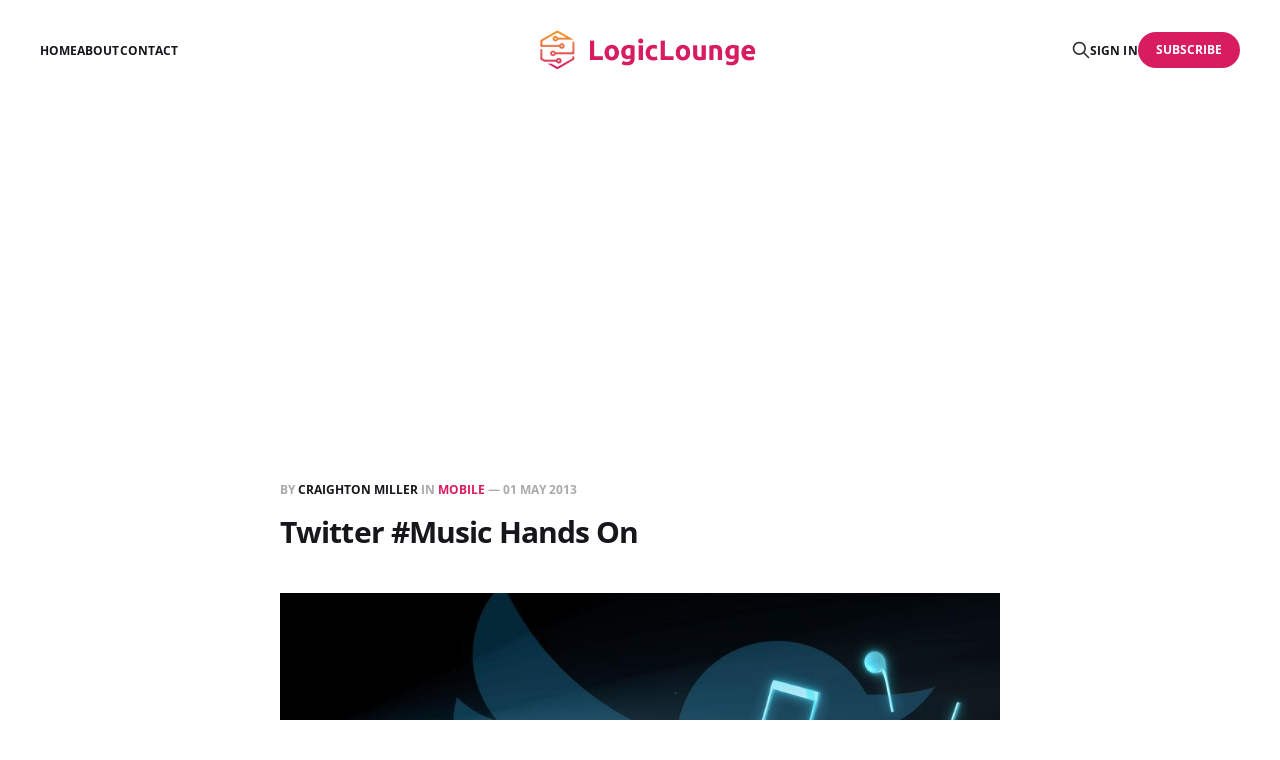

--- FILE ---
content_type: text/html; charset=utf-8
request_url: https://logiclounge.com/twitter-music-hands-on/
body_size: 5353
content:
<!DOCTYPE html>
<html lang="en">

<head>
    <meta charset="utf-8">
    <meta name="viewport" content="width=device-width, initial-scale=1">
    <title>Twitter #Music Hands On</title>
    <link rel="stylesheet" href="/assets/built/screen.css?v=8f5344a1e2">

    <link rel="icon" href="https://static.logiclounge.com/content/media/2025/10/logiclounge-icon.png" type="image/png">
    <link rel="canonical" href="https://logiclounge.com/twitter-music-hands-on/">
    <meta name="referrer" content="no-referrer-when-downgrade">
    
    <meta property="og:site_name" content="LogicLounge">
    <meta property="og:type" content="article">
    <meta property="og:title" content="Twitter #Music Hands On">
    <meta property="og:description" content="Twitter just launched a brand new application, a music discovery app. In coordination with the hashtag #music and #nowplaying the application is made for music discovery and seeing what your Twitter friends are litening to.


In conjunction with the website music.twitter.com and the iOS application, you can follow">
    <meta property="og:url" content="https://logiclounge.com/twitter-music-hands-on/">
    <meta property="og:image" content="https://static.logiclounge.com/content/images/wordpress/2013/05/twitter-music.jpg">
    <meta property="article:published_time" content="2013-05-01T23:25:18.000Z">
    <meta property="article:modified_time" content="2023-05-17T19:16:18.000Z">
    <meta property="article:tag" content="Mobile">
    <meta property="article:tag" content="Video">
    
    <meta property="article:publisher" content="https://www.facebook.com/logiclounge">
    <meta name="twitter:card" content="summary_large_image">
    <meta name="twitter:title" content="Twitter #Music Hands On">
    <meta name="twitter:description" content="Twitter just launched a brand new application, a music discovery app. In coordination with the hashtag #music and #nowplaying the application is made for music discovery and seeing what your Twitter friends are litening to.


In conjunction with the website music.twitter.com and the iOS application, you can follow">
    <meta name="twitter:url" content="https://logiclounge.com/twitter-music-hands-on/">
    <meta name="twitter:image" content="https://static.logiclounge.com/content/images/wordpress/2013/05/twitter-music.jpg">
    <meta name="twitter:label1" content="Written by">
    <meta name="twitter:data1" content="Craighton Miller">
    <meta name="twitter:label2" content="Filed under">
    <meta name="twitter:data2" content="Mobile, Video">
    <meta name="twitter:site" content="@logiclounge">
    <meta property="og:image:width" content="950">
    <meta property="og:image:height" content="534">
    
    <script type="application/ld+json">
{
    "@context": "https://schema.org",
    "@type": "Article",
    "publisher": {
        "@type": "Organization",
        "name": "LogicLounge",
        "url": "https://logiclounge.com/",
        "logo": {
            "@type": "ImageObject",
            "url": "https://static.logiclounge.com/content/media/2025/10/logiclounge-logo.png"
        }
    },
    "author": {
        "@type": "Person",
        "name": "Craighton Miller",
        "image": {
            "@type": "ImageObject",
            "url": "https://www.gravatar.com/avatar/52fcd172f78407ca392747327f3e7ea1?s=250&r=x&d=mp",
            "width": 250,
            "height": 250
        },
        "url": "https://logiclounge.com/author/craighton/",
        "sameAs": []
    },
    "headline": "Twitter #Music Hands On",
    "url": "https://logiclounge.com/twitter-music-hands-on/",
    "datePublished": "2013-05-01T23:25:18.000Z",
    "dateModified": "2023-05-17T19:16:18.000Z",
    "image": {
        "@type": "ImageObject",
        "url": "https://static.logiclounge.com/content/images/wordpress/2013/05/twitter-music.jpg",
        "width": 950,
        "height": 534
    },
    "keywords": "Mobile, Video",
    "description": "\n\n\nTwitter just launched a brand new application, a music discovery app. In coordination with the hashtag #music and #nowplaying the application is made for music discovery and seeing what your Twitter friends are litening to.\n\n\nIn conjunction with the website music.twitter.com and the iOS application, you can follow all of your favorite artists and take a look at what your friends are listening to. With the ability to connect with Spotify and Rdio, you gain the added features of being able to l",
    "mainEntityOfPage": "https://logiclounge.com/twitter-music-hands-on/"
}
    </script>

    <meta name="generator" content="Ghost 6.13">
    <link rel="alternate" type="application/rss+xml" title="LogicLounge" href="https://logiclounge.com/rss/">
    <script defer src="https://cdn.jsdelivr.net/ghost/portal@~2.56/umd/portal.min.js" data-i18n="true" data-ghost="https://logiclounge.com/" data-key="bce047af9098db7452f0568d79" data-api="https://logiclounge.com/ghost/api/content/" data-locale="en" crossorigin="anonymous" type="e6c18b2fa1df2d02ea4661b7-text/javascript"></script><style id="gh-members-styles">.gh-post-upgrade-cta-content,
.gh-post-upgrade-cta {
    display: flex;
    flex-direction: column;
    align-items: center;
    font-family: -apple-system, BlinkMacSystemFont, 'Segoe UI', Roboto, Oxygen, Ubuntu, Cantarell, 'Open Sans', 'Helvetica Neue', sans-serif;
    text-align: center;
    width: 100%;
    color: #ffffff;
    font-size: 16px;
}

.gh-post-upgrade-cta-content {
    border-radius: 8px;
    padding: 40px 4vw;
}

.gh-post-upgrade-cta h2 {
    color: #ffffff;
    font-size: 28px;
    letter-spacing: -0.2px;
    margin: 0;
    padding: 0;
}

.gh-post-upgrade-cta p {
    margin: 20px 0 0;
    padding: 0;
}

.gh-post-upgrade-cta small {
    font-size: 16px;
    letter-spacing: -0.2px;
}

.gh-post-upgrade-cta a {
    color: #ffffff;
    cursor: pointer;
    font-weight: 500;
    box-shadow: none;
    text-decoration: underline;
}

.gh-post-upgrade-cta a:hover {
    color: #ffffff;
    opacity: 0.8;
    box-shadow: none;
    text-decoration: underline;
}

.gh-post-upgrade-cta a.gh-btn {
    display: block;
    background: #ffffff;
    text-decoration: none;
    margin: 28px 0 0;
    padding: 8px 18px;
    border-radius: 4px;
    font-size: 16px;
    font-weight: 600;
}

.gh-post-upgrade-cta a.gh-btn:hover {
    opacity: 0.92;
}</style>
    <script defer src="https://cdn.jsdelivr.net/ghost/sodo-search@~1.8/umd/sodo-search.min.js" data-key="bce047af9098db7452f0568d79" data-styles="https://cdn.jsdelivr.net/ghost/sodo-search@~1.8/umd/main.css" data-sodo-search="https://logiclounge.com/" data-locale="en" crossorigin="anonymous" type="e6c18b2fa1df2d02ea4661b7-text/javascript"></script>
    
    <link href="https://logiclounge.com/webmentions/receive/" rel="webmention">
    <script defer src="/public/cards.min.js?v=8f5344a1e2" type="e6c18b2fa1df2d02ea4661b7-text/javascript"></script>
    <link rel="stylesheet" type="text/css" href="/public/cards.min.css?v=8f5344a1e2">
    <script defer src="/public/comment-counts.min.js?v=8f5344a1e2" data-ghost-comments-counts-api="https://logiclounge.com/members/api/comments/counts/" type="e6c18b2fa1df2d02ea4661b7-text/javascript"></script>
    <script defer src="/public/member-attribution.min.js?v=8f5344a1e2" type="e6c18b2fa1df2d02ea4661b7-text/javascript"></script><style>:root {--ghost-accent-color: #d71c5f;}</style>
    <script async src="https://pagead2.googlesyndication.com/pagead/js/adsbygoogle.js?client=ca-pub-5710198195819656" crossorigin="anonymous" type="e6c18b2fa1df2d02ea4661b7-text/javascript"></script>

<!-- Google tag (gtag.js) -->
<script async src="https://www.googletagmanager.com/gtag/js?id=G-FRSFKSSVZW" type="e6c18b2fa1df2d02ea4661b7-text/javascript"></script>
<script type="e6c18b2fa1df2d02ea4661b7-text/javascript">
  window.dataLayer = window.dataLayer || [];
  function gtag(){dataLayer.push(arguments);}
  gtag('js', new Date());

  gtag('config', 'G-FRSFKSSVZW');
</script>
<script defer src="https://imperialanalytica.com/script.js" data-website-id="c832c3c4-783b-45dd-9d2e-813b490c81a3" type="e6c18b2fa1df2d02ea4661b7-text/javascript"></script>
</head>

<body class="post-template tag-mobile tag-video tag-hash-wordpress is-head-middle-logo">
<div class="gh-site">

    <header id="gh-head" class="gh-head gh-outer">
        <div class="gh-head-inner gh-inner">
            <div class="gh-head-brand">
                <div class="gh-head-brand-wrapper">
                    <a class="gh-head-logo" href="https://logiclounge.com">
                            <img src="https://static.logiclounge.com/content/media/2025/10/logiclounge-logo.png" alt="LogicLounge">
                    </a>
                </div>
                <button class="gh-search gh-icon-btn" aria-label="Search this site" data-ghost-search><svg xmlns="http://www.w3.org/2000/svg" fill="none" viewBox="0 0 24 24" stroke="currentColor" stroke-width="2" width="20" height="20"><path stroke-linecap="round" stroke-linejoin="round" d="M21 21l-6-6m2-5a7 7 0 11-14 0 7 7 0 0114 0z"></path></svg></button>
                <button class="gh-burger" aria-label="Toggle menu"></button>
            </div>

            <nav class="gh-head-menu">
                <ul class="nav">
    <li class="nav-home"><a href="https://logiclounge.com/">Home</a></li>
    <li class="nav-about"><a href="https://logiclounge.com/about/">About</a></li>
    <li class="nav-contact"><a href="https://logiclounge.com/contact/">Contact</a></li>
</ul>

            </nav>

            <div class="gh-head-actions">
                    <button class="gh-search gh-icon-btn" aria-label="Search this site" data-ghost-search><svg xmlns="http://www.w3.org/2000/svg" fill="none" viewBox="0 0 24 24" stroke="currentColor" stroke-width="2" width="20" height="20"><path stroke-linecap="round" stroke-linejoin="round" d="M21 21l-6-6m2-5a7 7 0 11-14 0 7 7 0 0114 0z"></path></svg></button>
                    <div class="gh-head-members">
                                <a class="gh-head-link" href="#/portal/signin" data-portal="signin">Sign in</a>
                                <a class="gh-head-btn gh-btn gh-primary-btn" href="#/portal/signup" data-portal="signup">Subscribe</a>
                    </div>
            </div>
        </div>
    </header>

    <div class="site-content">
        
<main class="site-main">


    <article class="gh-article post tag-mobile tag-video tag-hash-wordpress">

        <header class="gh-article-header gh-canvas">
            <span class="gh-article-meta">
                By <a href="/author/craighton/">Craighton Miller</a>
                    in
                    <a class="gh-article-tag" href="https://logiclounge.com/tag/mobile/">Mobile</a>
                —
                <time datetime="2013-05-01">01 May 2013</time>
            </span>

            <h1 class="gh-article-title">Twitter #Music Hands On</h1>


                <figure class="gh-article-image kg-width-wide">
        <img
            srcset="https://static.logiclounge.com/content/images/wordpress/2013/05/twitter-music.jpg 400w,
                    https://static.logiclounge.com/content/images/wordpress/2013/05/twitter-music.jpg 720w,
                    https://static.logiclounge.com/content/images/wordpress/2013/05/twitter-music.jpg 960w,
                    https://static.logiclounge.com/content/images/wordpress/2013/05/twitter-music.jpg 1200w,
                    https://static.logiclounge.com/content/images/wordpress/2013/05/twitter-music.jpg 2000w"
            sizes="(max-width: 1200px) 100vw, 1200px"
            src="https://static.logiclounge.com/content/images/wordpress/2013/05/twitter-music.jpg"
            alt="Twitter #Music Hands On"
        >
    </figure>
        </header>

        <div class="gh-content gh-canvas">
            <!--kg-card-begin: html--><p><iframe loading="lazy" title="Twitter #Music Hands On" width="696" height="392" src="https://www.youtube.com/embed/ApnTQfMmRr4?feature=oembed" frameborder="0" allow="accelerometer; autoplay; clipboard-write; encrypted-media; gyroscope; picture-in-picture; web-share" allowfullscreen></iframe></p>
<p>Twitter just launched a brand new application, a music discovery app. In coordination with the hashtag #music and #nowplaying  the application is made for music discovery and seeing what your Twitter friends are litening to. </p>
<p>In conjunction with the website music.twitter.com and the iOS application, you can follow all of your favorite artists and take a look at what your friends are listening to. With the ability to connect with Spotify and Rdio, you gain the added features of being able to listen to full songs instead of previews. </p>
<p>Get the app on the iTunes store: <a href="http://lgic.co/twittermusic?ref=logiclounge.com">Here</a>.</p>
<!--kg-card-end: html-->
        </div>

    </article>

    <div class="gh-canvas">
    <div class="navigation">
            <a class="navigation-item navigation-previous" href="/ravpower-dynamo-on-the-go-rp-pb09-usb-battery-pack-review/">
                <span class="navigation-label">Previous</span>
                <h4 class="navigation-title">RAVPower Dynamo-On-the-Go RP-PB09 USB Battery Pack Review</h4>
            </a>
            <a class="navigation-item navigation-next" href="/lets-play-surgeon-simulator-2013/">
                <span class="navigation-label">Next</span>
                <h4 class="navigation-title">Let&#x27;s Play: Surgeon Simulator 2013</h4>
            </a>
    </div>
</div>
        <div class="gh-comments gh-canvas">
            
        <script defer src="https://cdn.jsdelivr.net/ghost/comments-ui@~1.3/umd/comments-ui.min.js" data-locale="en" data-ghost-comments="https://logiclounge.com/" data-api="https://logiclounge.com/ghost/api/content/" data-admin="https://logiclounge.com/ghost/" data-key="bce047af9098db7452f0568d79" data-title="null" data-count="true" data-post-id="68fb0710670a66817ebd5171" data-color-scheme="auto" data-avatar-saturation="60" data-accent-color="#d71c5f" data-comments-enabled="all" data-publication="LogicLounge" crossorigin="anonymous" type="e6c18b2fa1df2d02ea4661b7-text/javascript"></script>
    
        </div>


        <div class="related-wrapper gh-outer">
        <section class="related-posts gh-inner">
            <h3 class="related-title">
                <span class="text">You might also like...</span>
            </h3>
            <div class="post-feed">
                    <article class="post tag-mobile tag-video u-shadow">
<a class="post-link" href="/samsung-galaxy-s21-unboxing/">
        <figure class="post-media">
            <div class="u-placeholder same-height rectangle">
                <img
                    class="post-image u-object-fit"
                    srcset="https://static.logiclounge.com/content/media/2023/06/anh-nhat-yqcloMb3Abw-unsplash.jpg 400w,
                            https://static.logiclounge.com/content/media/2023/06/anh-nhat-yqcloMb3Abw-unsplash.jpg 750w,
                            https://static.logiclounge.com/content/media/2023/06/anh-nhat-yqcloMb3Abw-unsplash.jpg 960w,
                            https://static.logiclounge.com/content/media/2023/06/anh-nhat-yqcloMb3Abw-unsplash.jpg 1140w,
                            https://static.logiclounge.com/content/media/2023/06/anh-nhat-yqcloMb3Abw-unsplash.jpg 1920w"
                    sizes="600px"
                    src="https://static.logiclounge.com/content/media/2023/06/anh-nhat-yqcloMb3Abw-unsplash.jpg"
                    alt="Samsung Galaxy S21 Unboxing"
                    loading="lazy"
                >
            </div>
        </figure>

    <div class="post-wrapper">
        <header class="post-header">
                <span class="post-tag">Mobile</span>

            <h2 class="post-title">
                Samsung Galaxy S21 Unboxing
            </h2>
        </header>

            <div class="post-excerpt">
                Samsung&#39;s launch of the S21 is on the horizon and
            </div>
    </div>

    <footer class="post-footer">
        <span class="post-more">Read More</span>

        <div class="post-author">
                    <span class="post-author-link">
                        <img class="post-author-image" src="https://www.gravatar.com/avatar/52fcd172f78407ca392747327f3e7ea1?s&#x3D;250&amp;r&#x3D;x&amp;d&#x3D;mp" alt="Craighton Miller" loading="lazy">
                    </span>
        </div>
    </footer>
</a>
</article>                    <article class="post tag-hardware tag-video u-shadow">
<a class="post-link" href="/airpods-max-unboxing/">
        <figure class="post-media">
            <div class="u-placeholder same-height rectangle">
                <img
                    class="post-image u-object-fit"
                    srcset="https://static.logiclounge.com/content/media/2023/06/super-snapper-cI6rs8vKa-M-unsplash.jpg 400w,
                            https://static.logiclounge.com/content/media/2023/06/super-snapper-cI6rs8vKa-M-unsplash.jpg 750w,
                            https://static.logiclounge.com/content/media/2023/06/super-snapper-cI6rs8vKa-M-unsplash.jpg 960w,
                            https://static.logiclounge.com/content/media/2023/06/super-snapper-cI6rs8vKa-M-unsplash.jpg 1140w,
                            https://static.logiclounge.com/content/media/2023/06/super-snapper-cI6rs8vKa-M-unsplash.jpg 1920w"
                    sizes="600px"
                    src="https://static.logiclounge.com/content/media/2023/06/super-snapper-cI6rs8vKa-M-unsplash.jpg"
                    alt="AirPods Max - Unboxing"
                    loading="lazy"
                >
            </div>
        </figure>

    <div class="post-wrapper">
        <header class="post-header">
                <span class="post-tag">Hardware</span>

            <h2 class="post-title">
                AirPods Max - Unboxing
            </h2>
        </header>

            <div class="post-excerpt">
                After a late delivery from FedEx I finally have my AirPods Max
            </div>
    </div>

    <footer class="post-footer">
        <span class="post-more">Read More</span>

        <div class="post-author">
                    <span class="post-author-link">
                        <img class="post-author-image" src="https://www.gravatar.com/avatar/52fcd172f78407ca392747327f3e7ea1?s&#x3D;250&amp;r&#x3D;x&amp;d&#x3D;mp" alt="Craighton Miller" loading="lazy">
                    </span>
        </div>
    </footer>
</a>
</article>                    <article class="post tag-hardware tag-video u-shadow">
<a class="post-link" href="/549-apple-airpods-max-what-were-they-thinking/">
        <figure class="post-media">
            <div class="u-placeholder same-height rectangle">
                <img
                    class="post-image u-object-fit"
                    srcset="https://static.logiclounge.com/content/media/2023/06/simon-hrozian-uNC9-RgzjTA-unsplash.jpg 400w,
                            https://static.logiclounge.com/content/media/2023/06/simon-hrozian-uNC9-RgzjTA-unsplash.jpg 750w,
                            https://static.logiclounge.com/content/media/2023/06/simon-hrozian-uNC9-RgzjTA-unsplash.jpg 960w,
                            https://static.logiclounge.com/content/media/2023/06/simon-hrozian-uNC9-RgzjTA-unsplash.jpg 1140w,
                            https://static.logiclounge.com/content/media/2023/06/simon-hrozian-uNC9-RgzjTA-unsplash.jpg 1920w"
                    sizes="600px"
                    src="https://static.logiclounge.com/content/media/2023/06/simon-hrozian-uNC9-RgzjTA-unsplash.jpg"
                    alt="$549 Apple AirPods Max... What Were They Thinking?"
                    loading="lazy"
                >
            </div>
        </figure>

    <div class="post-wrapper">
        <header class="post-header">
                <span class="post-tag">Hardware</span>

            <h2 class="post-title">
                $549 Apple AirPods Max... What Were They Thinking?
            </h2>
        </header>

            <div class="post-excerpt">
                Apple has gone full premium for their new active noise canceling headphones.
            </div>
    </div>

    <footer class="post-footer">
        <span class="post-more">Read More</span>

        <div class="post-author">
                    <span class="post-author-link">
                        <img class="post-author-image" src="https://www.gravatar.com/avatar/52fcd172f78407ca392747327f3e7ea1?s&#x3D;250&amp;r&#x3D;x&amp;d&#x3D;mp" alt="Craighton Miller" loading="lazy">
                    </span>
        </div>
    </footer>
</a>
</article>                    <article class="post tag-opinion tag-video u-shadow">
<a class="post-link" href="/change-my-view-pixel-is-the-best-android-phone/">
        <figure class="post-media">
            <div class="u-placeholder same-height rectangle">
                <img
                    class="post-image u-object-fit"
                    srcset="https://static.logiclounge.com/content/media/2023/06/sebastian-bednarek-BBuxnOkl2Uk-unsplash.jpg 400w,
                            https://static.logiclounge.com/content/media/2023/06/sebastian-bednarek-BBuxnOkl2Uk-unsplash.jpg 750w,
                            https://static.logiclounge.com/content/media/2023/06/sebastian-bednarek-BBuxnOkl2Uk-unsplash.jpg 960w,
                            https://static.logiclounge.com/content/media/2023/06/sebastian-bednarek-BBuxnOkl2Uk-unsplash.jpg 1140w,
                            https://static.logiclounge.com/content/media/2023/06/sebastian-bednarek-BBuxnOkl2Uk-unsplash.jpg 1920w"
                    sizes="600px"
                    src="https://static.logiclounge.com/content/media/2023/06/sebastian-bednarek-BBuxnOkl2Uk-unsplash.jpg"
                    alt="Change My View: Pixel is the best Android phone"
                    loading="lazy"
                >
            </div>
        </figure>

    <div class="post-wrapper">
        <header class="post-header">
                <span class="post-tag">Opinion</span>

            <h2 class="post-title">
                Change My View: Pixel is the best Android phone
            </h2>
        </header>

            <div class="post-excerpt">
                With so many third party makers of Android phones out there, I
            </div>
    </div>

    <footer class="post-footer">
        <span class="post-more">Read More</span>

        <div class="post-author">
                    <span class="post-author-link">
                        <img class="post-author-image" src="https://www.gravatar.com/avatar/52fcd172f78407ca392747327f3e7ea1?s&#x3D;250&amp;r&#x3D;x&amp;d&#x3D;mp" alt="Craighton Miller" loading="lazy">
                    </span>
        </div>
    </footer>
</a>
</article>            </div>
        </section>
</div>
</main>
    </div>

    <footer class="gh-foot gh-outer">
        <div class="gh-foot-inner gh-inner">
            <div class="gh-copyright">
                LogicLounge © 2026
            </div>
                <nav class="gh-foot-menu">
                    <ul class="nav">
    <li class="nav-sign-up"><a href="#/portal/">Sign up</a></li>
</ul>

                </nav>
            <div class="gh-powered-by">
                <a href="https://ghost.org/" target="_blank" rel="noopener">Powered by Ghost</a>
            </div>
        </div>
    </footer>

</div>

    <div class="pswp" tabindex="-1" role="dialog" aria-hidden="true">
    <div class="pswp__bg"></div>

    <div class="pswp__scroll-wrap">
        <div class="pswp__container">
            <div class="pswp__item"></div>
            <div class="pswp__item"></div>
            <div class="pswp__item"></div>
        </div>

        <div class="pswp__ui pswp__ui--hidden">
            <div class="pswp__top-bar">
                <div class="pswp__counter"></div>

                <button class="pswp__button pswp__button--close" title="Close (Esc)"></button>
                <button class="pswp__button pswp__button--share" title="Share"></button>
                <button class="pswp__button pswp__button--fs" title="Toggle fullscreen"></button>
                <button class="pswp__button pswp__button--zoom" title="Zoom in/out"></button>

                <div class="pswp__preloader">
                    <div class="pswp__preloader__icn">
                        <div class="pswp__preloader__cut">
                            <div class="pswp__preloader__donut"></div>
                        </div>
                    </div>
                </div>
            </div>

            <div class="pswp__share-modal pswp__share-modal--hidden pswp__single-tap">
                <div class="pswp__share-tooltip"></div>
            </div>

            <button class="pswp__button pswp__button--arrow--left" title="Previous (arrow left)"></button>
            <button class="pswp__button pswp__button--arrow--right" title="Next (arrow right)"></button>

            <div class="pswp__caption">
                <div class="pswp__caption__center"></div>
            </div>
        </div>
    </div>
</div>
<script src="/assets/built/main.min.js?v=8f5344a1e2" type="e6c18b2fa1df2d02ea4661b7-text/javascript"></script>



<script src="/cdn-cgi/scripts/7d0fa10a/cloudflare-static/rocket-loader.min.js" data-cf-settings="e6c18b2fa1df2d02ea4661b7-|49" defer></script><script defer src="https://static.cloudflareinsights.com/beacon.min.js/vcd15cbe7772f49c399c6a5babf22c1241717689176015" integrity="sha512-ZpsOmlRQV6y907TI0dKBHq9Md29nnaEIPlkf84rnaERnq6zvWvPUqr2ft8M1aS28oN72PdrCzSjY4U6VaAw1EQ==" data-cf-beacon='{"version":"2024.11.0","token":"bfe1467a57534da79956a4075bd3ff69","r":1,"server_timing":{"name":{"cfCacheStatus":true,"cfEdge":true,"cfExtPri":true,"cfL4":true,"cfOrigin":true,"cfSpeedBrain":true},"location_startswith":null}}' crossorigin="anonymous"></script>
</body>
</html>

--- FILE ---
content_type: text/html; charset=utf-8
request_url: https://www.google.com/recaptcha/api2/aframe
body_size: 268
content:
<!DOCTYPE HTML><html><head><meta http-equiv="content-type" content="text/html; charset=UTF-8"></head><body><script nonce="anqTF25TVDcpjHS5iPBB2Q">/** Anti-fraud and anti-abuse applications only. See google.com/recaptcha */ try{var clients={'sodar':'https://pagead2.googlesyndication.com/pagead/sodar?'};window.addEventListener("message",function(a){try{if(a.source===window.parent){var b=JSON.parse(a.data);var c=clients[b['id']];if(c){var d=document.createElement('img');d.src=c+b['params']+'&rc='+(localStorage.getItem("rc::a")?sessionStorage.getItem("rc::b"):"");window.document.body.appendChild(d);sessionStorage.setItem("rc::e",parseInt(sessionStorage.getItem("rc::e")||0)+1);localStorage.setItem("rc::h",'1768730321351');}}}catch(b){}});window.parent.postMessage("_grecaptcha_ready", "*");}catch(b){}</script></body></html>